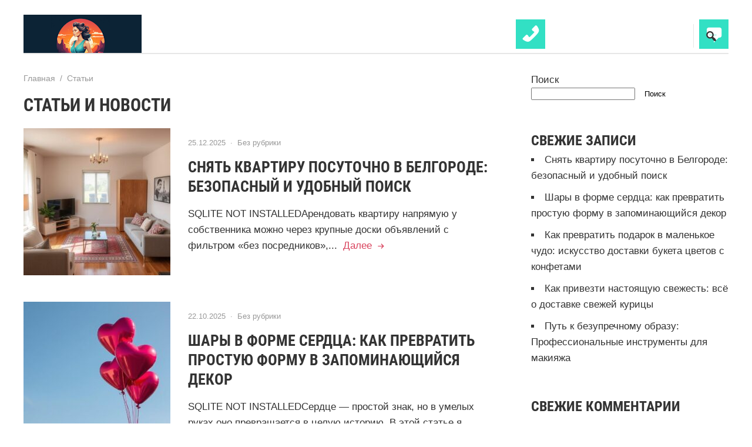

--- FILE ---
content_type: text/html; charset=UTF-8
request_url: https://tkanimira-rzn.ru/
body_size: 11650
content:
<!DOCTYPE html>
<html lang="ru-RU" class="no-js">
<head>

 

<meta charset="UTF-8">
<meta name="viewport" content="width=device-width, initial-scale=1">
<link rel="profile" href="http://gmpg.org/xfn/11">
 
<meta name='robots' content='index, follow, max-image-preview:large, max-snippet:-1, max-video-preview:-1' />

	<!-- This site is optimized with the Yoast SEO plugin v26.6 - https://yoast.com/wordpress/plugins/seo/ -->
	<title>Ткани Мира -</title>
	<link rel="canonical" href="https://tkanimira-rzn.ru/glavnaya/" />
	<link rel="next" href="https://tkanimira-rzn.ru/glavnaya/page/2/" />
	<meta property="og:locale" content="ru_RU" />
	<meta property="og:type" content="website" />
	<meta property="og:title" content="Ткани Мира -" />
	<meta property="og:url" content="https://tkanimira-rzn.ru/glavnaya/" />
	<meta property="og:site_name" content="Ткани Мира" />
	<meta name="twitter:card" content="summary_large_image" />
	<script type="application/ld+json" class="yoast-schema-graph">{"@context":"https://schema.org","@graph":[{"@type":["WebPage","CollectionPage"],"@id":"https://tkanimira-rzn.ru/glavnaya/","url":"https://tkanimira-rzn.ru/glavnaya/","name":"Ткани Мира -","isPartOf":{"@id":"https://tkanimira-rzn.ru/#website"},"datePublished":"2025-07-03T13:09:23+00:00","dateModified":"2025-07-03T13:09:24+00:00","breadcrumb":{"@id":"https://tkanimira-rzn.ru/glavnaya/#breadcrumb"},"inLanguage":"ru-RU"},{"@type":"BreadcrumbList","@id":"https://tkanimira-rzn.ru/glavnaya/#breadcrumb","itemListElement":[{"@type":"ListItem","position":1,"name":"Главная страница"}]},{"@type":"WebSite","@id":"https://tkanimira-rzn.ru/#website","url":"https://tkanimira-rzn.ru/","name":"Ткани Мира","description":"","potentialAction":[{"@type":"SearchAction","target":{"@type":"EntryPoint","urlTemplate":"https://tkanimira-rzn.ru/?s={search_term_string}"},"query-input":{"@type":"PropertyValueSpecification","valueRequired":true,"valueName":"search_term_string"}}],"inLanguage":"ru-RU"}]}</script>
	<!-- / Yoast SEO plugin. -->


<style id='wp-img-auto-sizes-contain-inline-css'>
img:is([sizes=auto i],[sizes^="auto," i]){contain-intrinsic-size:3000px 1500px}
/*# sourceURL=wp-img-auto-sizes-contain-inline-css */
</style>
<style id='wp-block-library-inline-css'>
:root{--wp-block-synced-color:#7a00df;--wp-block-synced-color--rgb:122,0,223;--wp-bound-block-color:var(--wp-block-synced-color);--wp-editor-canvas-background:#ddd;--wp-admin-theme-color:#007cba;--wp-admin-theme-color--rgb:0,124,186;--wp-admin-theme-color-darker-10:#006ba1;--wp-admin-theme-color-darker-10--rgb:0,107,160.5;--wp-admin-theme-color-darker-20:#005a87;--wp-admin-theme-color-darker-20--rgb:0,90,135;--wp-admin-border-width-focus:2px}@media (min-resolution:192dpi){:root{--wp-admin-border-width-focus:1.5px}}.wp-element-button{cursor:pointer}:root .has-very-light-gray-background-color{background-color:#eee}:root .has-very-dark-gray-background-color{background-color:#313131}:root .has-very-light-gray-color{color:#eee}:root .has-very-dark-gray-color{color:#313131}:root .has-vivid-green-cyan-to-vivid-cyan-blue-gradient-background{background:linear-gradient(135deg,#00d084,#0693e3)}:root .has-purple-crush-gradient-background{background:linear-gradient(135deg,#34e2e4,#4721fb 50%,#ab1dfe)}:root .has-hazy-dawn-gradient-background{background:linear-gradient(135deg,#faaca8,#dad0ec)}:root .has-subdued-olive-gradient-background{background:linear-gradient(135deg,#fafae1,#67a671)}:root .has-atomic-cream-gradient-background{background:linear-gradient(135deg,#fdd79a,#004a59)}:root .has-nightshade-gradient-background{background:linear-gradient(135deg,#330968,#31cdcf)}:root .has-midnight-gradient-background{background:linear-gradient(135deg,#020381,#2874fc)}:root{--wp--preset--font-size--normal:16px;--wp--preset--font-size--huge:42px}.has-regular-font-size{font-size:1em}.has-larger-font-size{font-size:2.625em}.has-normal-font-size{font-size:var(--wp--preset--font-size--normal)}.has-huge-font-size{font-size:var(--wp--preset--font-size--huge)}.has-text-align-center{text-align:center}.has-text-align-left{text-align:left}.has-text-align-right{text-align:right}.has-fit-text{white-space:nowrap!important}#end-resizable-editor-section{display:none}.aligncenter{clear:both}.items-justified-left{justify-content:flex-start}.items-justified-center{justify-content:center}.items-justified-right{justify-content:flex-end}.items-justified-space-between{justify-content:space-between}.screen-reader-text{border:0;clip-path:inset(50%);height:1px;margin:-1px;overflow:hidden;padding:0;position:absolute;width:1px;word-wrap:normal!important}.screen-reader-text:focus{background-color:#ddd;clip-path:none;color:#444;display:block;font-size:1em;height:auto;left:5px;line-height:normal;padding:15px 23px 14px;text-decoration:none;top:5px;width:auto;z-index:100000}html :where(.has-border-color){border-style:solid}html :where([style*=border-top-color]){border-top-style:solid}html :where([style*=border-right-color]){border-right-style:solid}html :where([style*=border-bottom-color]){border-bottom-style:solid}html :where([style*=border-left-color]){border-left-style:solid}html :where([style*=border-width]){border-style:solid}html :where([style*=border-top-width]){border-top-style:solid}html :where([style*=border-right-width]){border-right-style:solid}html :where([style*=border-bottom-width]){border-bottom-style:solid}html :where([style*=border-left-width]){border-left-style:solid}html :where(img[class*=wp-image-]){height:auto;max-width:100%}:where(figure){margin:0 0 1em}html :where(.is-position-sticky){--wp-admin--admin-bar--position-offset:var(--wp-admin--admin-bar--height,0px)}@media screen and (max-width:600px){html :where(.is-position-sticky){--wp-admin--admin-bar--position-offset:0px}}

/*# sourceURL=wp-block-library-inline-css */
</style><style id='wp-block-heading-inline-css'>
h1:where(.wp-block-heading).has-background,h2:where(.wp-block-heading).has-background,h3:where(.wp-block-heading).has-background,h4:where(.wp-block-heading).has-background,h5:where(.wp-block-heading).has-background,h6:where(.wp-block-heading).has-background{padding:1.25em 2.375em}h1.has-text-align-left[style*=writing-mode]:where([style*=vertical-lr]),h1.has-text-align-right[style*=writing-mode]:where([style*=vertical-rl]),h2.has-text-align-left[style*=writing-mode]:where([style*=vertical-lr]),h2.has-text-align-right[style*=writing-mode]:where([style*=vertical-rl]),h3.has-text-align-left[style*=writing-mode]:where([style*=vertical-lr]),h3.has-text-align-right[style*=writing-mode]:where([style*=vertical-rl]),h4.has-text-align-left[style*=writing-mode]:where([style*=vertical-lr]),h4.has-text-align-right[style*=writing-mode]:where([style*=vertical-rl]),h5.has-text-align-left[style*=writing-mode]:where([style*=vertical-lr]),h5.has-text-align-right[style*=writing-mode]:where([style*=vertical-rl]),h6.has-text-align-left[style*=writing-mode]:where([style*=vertical-lr]),h6.has-text-align-right[style*=writing-mode]:where([style*=vertical-rl]){rotate:180deg}
/*# sourceURL=https://tkanimira-rzn.ru/wp-includes/blocks/heading/style.min.css */
</style>
<style id='wp-block-latest-comments-inline-css'>
ol.wp-block-latest-comments{box-sizing:border-box;margin-left:0}:where(.wp-block-latest-comments:not([style*=line-height] .wp-block-latest-comments__comment)){line-height:1.1}:where(.wp-block-latest-comments:not([style*=line-height] .wp-block-latest-comments__comment-excerpt p)){line-height:1.8}.has-dates :where(.wp-block-latest-comments:not([style*=line-height])),.has-excerpts :where(.wp-block-latest-comments:not([style*=line-height])){line-height:1.5}.wp-block-latest-comments .wp-block-latest-comments{padding-left:0}.wp-block-latest-comments__comment{list-style:none;margin-bottom:1em}.has-avatars .wp-block-latest-comments__comment{list-style:none;min-height:2.25em}.has-avatars .wp-block-latest-comments__comment .wp-block-latest-comments__comment-excerpt,.has-avatars .wp-block-latest-comments__comment .wp-block-latest-comments__comment-meta{margin-left:3.25em}.wp-block-latest-comments__comment-excerpt p{font-size:.875em;margin:.36em 0 1.4em}.wp-block-latest-comments__comment-date{display:block;font-size:.75em}.wp-block-latest-comments .avatar,.wp-block-latest-comments__comment-avatar{border-radius:1.5em;display:block;float:left;height:2.5em;margin-right:.75em;width:2.5em}.wp-block-latest-comments[class*=-font-size] a,.wp-block-latest-comments[style*=font-size] a{font-size:inherit}
/*# sourceURL=https://tkanimira-rzn.ru/wp-includes/blocks/latest-comments/style.min.css */
</style>
<style id='wp-block-latest-posts-inline-css'>
.wp-block-latest-posts{box-sizing:border-box}.wp-block-latest-posts.alignleft{margin-right:2em}.wp-block-latest-posts.alignright{margin-left:2em}.wp-block-latest-posts.wp-block-latest-posts__list{list-style:none}.wp-block-latest-posts.wp-block-latest-posts__list li{clear:both;overflow-wrap:break-word}.wp-block-latest-posts.is-grid{display:flex;flex-wrap:wrap}.wp-block-latest-posts.is-grid li{margin:0 1.25em 1.25em 0;width:100%}@media (min-width:600px){.wp-block-latest-posts.columns-2 li{width:calc(50% - .625em)}.wp-block-latest-posts.columns-2 li:nth-child(2n){margin-right:0}.wp-block-latest-posts.columns-3 li{width:calc(33.33333% - .83333em)}.wp-block-latest-posts.columns-3 li:nth-child(3n){margin-right:0}.wp-block-latest-posts.columns-4 li{width:calc(25% - .9375em)}.wp-block-latest-posts.columns-4 li:nth-child(4n){margin-right:0}.wp-block-latest-posts.columns-5 li{width:calc(20% - 1em)}.wp-block-latest-posts.columns-5 li:nth-child(5n){margin-right:0}.wp-block-latest-posts.columns-6 li{width:calc(16.66667% - 1.04167em)}.wp-block-latest-posts.columns-6 li:nth-child(6n){margin-right:0}}:root :where(.wp-block-latest-posts.is-grid){padding:0}:root :where(.wp-block-latest-posts.wp-block-latest-posts__list){padding-left:0}.wp-block-latest-posts__post-author,.wp-block-latest-posts__post-date{display:block;font-size:.8125em}.wp-block-latest-posts__post-excerpt,.wp-block-latest-posts__post-full-content{margin-bottom:1em;margin-top:.5em}.wp-block-latest-posts__featured-image a{display:inline-block}.wp-block-latest-posts__featured-image img{height:auto;max-width:100%;width:auto}.wp-block-latest-posts__featured-image.alignleft{float:left;margin-right:1em}.wp-block-latest-posts__featured-image.alignright{float:right;margin-left:1em}.wp-block-latest-posts__featured-image.aligncenter{margin-bottom:1em;text-align:center}
/*# sourceURL=https://tkanimira-rzn.ru/wp-includes/blocks/latest-posts/style.min.css */
</style>
<style id='wp-block-search-inline-css'>
.wp-block-search__button{margin-left:10px;word-break:normal}.wp-block-search__button.has-icon{line-height:0}.wp-block-search__button svg{height:1.25em;min-height:24px;min-width:24px;width:1.25em;fill:currentColor;vertical-align:text-bottom}:where(.wp-block-search__button){border:1px solid #ccc;padding:6px 10px}.wp-block-search__inside-wrapper{display:flex;flex:auto;flex-wrap:nowrap;max-width:100%}.wp-block-search__label{width:100%}.wp-block-search.wp-block-search__button-only .wp-block-search__button{box-sizing:border-box;display:flex;flex-shrink:0;justify-content:center;margin-left:0;max-width:100%}.wp-block-search.wp-block-search__button-only .wp-block-search__inside-wrapper{min-width:0!important;transition-property:width}.wp-block-search.wp-block-search__button-only .wp-block-search__input{flex-basis:100%;transition-duration:.3s}.wp-block-search.wp-block-search__button-only.wp-block-search__searchfield-hidden,.wp-block-search.wp-block-search__button-only.wp-block-search__searchfield-hidden .wp-block-search__inside-wrapper{overflow:hidden}.wp-block-search.wp-block-search__button-only.wp-block-search__searchfield-hidden .wp-block-search__input{border-left-width:0!important;border-right-width:0!important;flex-basis:0;flex-grow:0;margin:0;min-width:0!important;padding-left:0!important;padding-right:0!important;width:0!important}:where(.wp-block-search__input){appearance:none;border:1px solid #949494;flex-grow:1;font-family:inherit;font-size:inherit;font-style:inherit;font-weight:inherit;letter-spacing:inherit;line-height:inherit;margin-left:0;margin-right:0;min-width:3rem;padding:8px;text-decoration:unset!important;text-transform:inherit}:where(.wp-block-search__button-inside .wp-block-search__inside-wrapper){background-color:#fff;border:1px solid #949494;box-sizing:border-box;padding:4px}:where(.wp-block-search__button-inside .wp-block-search__inside-wrapper) .wp-block-search__input{border:none;border-radius:0;padding:0 4px}:where(.wp-block-search__button-inside .wp-block-search__inside-wrapper) .wp-block-search__input:focus{outline:none}:where(.wp-block-search__button-inside .wp-block-search__inside-wrapper) :where(.wp-block-search__button){padding:4px 8px}.wp-block-search.aligncenter .wp-block-search__inside-wrapper{margin:auto}.wp-block[data-align=right] .wp-block-search.wp-block-search__button-only .wp-block-search__inside-wrapper{float:right}
/*# sourceURL=https://tkanimira-rzn.ru/wp-includes/blocks/search/style.min.css */
</style>
<style id='wp-block-group-inline-css'>
.wp-block-group{box-sizing:border-box}:where(.wp-block-group.wp-block-group-is-layout-constrained){position:relative}
/*# sourceURL=https://tkanimira-rzn.ru/wp-includes/blocks/group/style.min.css */
</style>
<style id='global-styles-inline-css'>
:root{--wp--preset--aspect-ratio--square: 1;--wp--preset--aspect-ratio--4-3: 4/3;--wp--preset--aspect-ratio--3-4: 3/4;--wp--preset--aspect-ratio--3-2: 3/2;--wp--preset--aspect-ratio--2-3: 2/3;--wp--preset--aspect-ratio--16-9: 16/9;--wp--preset--aspect-ratio--9-16: 9/16;--wp--preset--color--black: #000000;--wp--preset--color--cyan-bluish-gray: #abb8c3;--wp--preset--color--white: #ffffff;--wp--preset--color--pale-pink: #f78da7;--wp--preset--color--vivid-red: #cf2e2e;--wp--preset--color--luminous-vivid-orange: #ff6900;--wp--preset--color--luminous-vivid-amber: #fcb900;--wp--preset--color--light-green-cyan: #7bdcb5;--wp--preset--color--vivid-green-cyan: #00d084;--wp--preset--color--pale-cyan-blue: #8ed1fc;--wp--preset--color--vivid-cyan-blue: #0693e3;--wp--preset--color--vivid-purple: #9b51e0;--wp--preset--gradient--vivid-cyan-blue-to-vivid-purple: linear-gradient(135deg,rgb(6,147,227) 0%,rgb(155,81,224) 100%);--wp--preset--gradient--light-green-cyan-to-vivid-green-cyan: linear-gradient(135deg,rgb(122,220,180) 0%,rgb(0,208,130) 100%);--wp--preset--gradient--luminous-vivid-amber-to-luminous-vivid-orange: linear-gradient(135deg,rgb(252,185,0) 0%,rgb(255,105,0) 100%);--wp--preset--gradient--luminous-vivid-orange-to-vivid-red: linear-gradient(135deg,rgb(255,105,0) 0%,rgb(207,46,46) 100%);--wp--preset--gradient--very-light-gray-to-cyan-bluish-gray: linear-gradient(135deg,rgb(238,238,238) 0%,rgb(169,184,195) 100%);--wp--preset--gradient--cool-to-warm-spectrum: linear-gradient(135deg,rgb(74,234,220) 0%,rgb(151,120,209) 20%,rgb(207,42,186) 40%,rgb(238,44,130) 60%,rgb(251,105,98) 80%,rgb(254,248,76) 100%);--wp--preset--gradient--blush-light-purple: linear-gradient(135deg,rgb(255,206,236) 0%,rgb(152,150,240) 100%);--wp--preset--gradient--blush-bordeaux: linear-gradient(135deg,rgb(254,205,165) 0%,rgb(254,45,45) 50%,rgb(107,0,62) 100%);--wp--preset--gradient--luminous-dusk: linear-gradient(135deg,rgb(255,203,112) 0%,rgb(199,81,192) 50%,rgb(65,88,208) 100%);--wp--preset--gradient--pale-ocean: linear-gradient(135deg,rgb(255,245,203) 0%,rgb(182,227,212) 50%,rgb(51,167,181) 100%);--wp--preset--gradient--electric-grass: linear-gradient(135deg,rgb(202,248,128) 0%,rgb(113,206,126) 100%);--wp--preset--gradient--midnight: linear-gradient(135deg,rgb(2,3,129) 0%,rgb(40,116,252) 100%);--wp--preset--font-size--small: 13px;--wp--preset--font-size--medium: 20px;--wp--preset--font-size--large: 36px;--wp--preset--font-size--x-large: 42px;--wp--preset--spacing--20: 0.44rem;--wp--preset--spacing--30: 0.67rem;--wp--preset--spacing--40: 1rem;--wp--preset--spacing--50: 1.5rem;--wp--preset--spacing--60: 2.25rem;--wp--preset--spacing--70: 3.38rem;--wp--preset--spacing--80: 5.06rem;--wp--preset--shadow--natural: 6px 6px 9px rgba(0, 0, 0, 0.2);--wp--preset--shadow--deep: 12px 12px 50px rgba(0, 0, 0, 0.4);--wp--preset--shadow--sharp: 6px 6px 0px rgba(0, 0, 0, 0.2);--wp--preset--shadow--outlined: 6px 6px 0px -3px rgb(255, 255, 255), 6px 6px rgb(0, 0, 0);--wp--preset--shadow--crisp: 6px 6px 0px rgb(0, 0, 0);}:where(.is-layout-flex){gap: 0.5em;}:where(.is-layout-grid){gap: 0.5em;}body .is-layout-flex{display: flex;}.is-layout-flex{flex-wrap: wrap;align-items: center;}.is-layout-flex > :is(*, div){margin: 0;}body .is-layout-grid{display: grid;}.is-layout-grid > :is(*, div){margin: 0;}:where(.wp-block-columns.is-layout-flex){gap: 2em;}:where(.wp-block-columns.is-layout-grid){gap: 2em;}:where(.wp-block-post-template.is-layout-flex){gap: 1.25em;}:where(.wp-block-post-template.is-layout-grid){gap: 1.25em;}.has-black-color{color: var(--wp--preset--color--black) !important;}.has-cyan-bluish-gray-color{color: var(--wp--preset--color--cyan-bluish-gray) !important;}.has-white-color{color: var(--wp--preset--color--white) !important;}.has-pale-pink-color{color: var(--wp--preset--color--pale-pink) !important;}.has-vivid-red-color{color: var(--wp--preset--color--vivid-red) !important;}.has-luminous-vivid-orange-color{color: var(--wp--preset--color--luminous-vivid-orange) !important;}.has-luminous-vivid-amber-color{color: var(--wp--preset--color--luminous-vivid-amber) !important;}.has-light-green-cyan-color{color: var(--wp--preset--color--light-green-cyan) !important;}.has-vivid-green-cyan-color{color: var(--wp--preset--color--vivid-green-cyan) !important;}.has-pale-cyan-blue-color{color: var(--wp--preset--color--pale-cyan-blue) !important;}.has-vivid-cyan-blue-color{color: var(--wp--preset--color--vivid-cyan-blue) !important;}.has-vivid-purple-color{color: var(--wp--preset--color--vivid-purple) !important;}.has-black-background-color{background-color: var(--wp--preset--color--black) !important;}.has-cyan-bluish-gray-background-color{background-color: var(--wp--preset--color--cyan-bluish-gray) !important;}.has-white-background-color{background-color: var(--wp--preset--color--white) !important;}.has-pale-pink-background-color{background-color: var(--wp--preset--color--pale-pink) !important;}.has-vivid-red-background-color{background-color: var(--wp--preset--color--vivid-red) !important;}.has-luminous-vivid-orange-background-color{background-color: var(--wp--preset--color--luminous-vivid-orange) !important;}.has-luminous-vivid-amber-background-color{background-color: var(--wp--preset--color--luminous-vivid-amber) !important;}.has-light-green-cyan-background-color{background-color: var(--wp--preset--color--light-green-cyan) !important;}.has-vivid-green-cyan-background-color{background-color: var(--wp--preset--color--vivid-green-cyan) !important;}.has-pale-cyan-blue-background-color{background-color: var(--wp--preset--color--pale-cyan-blue) !important;}.has-vivid-cyan-blue-background-color{background-color: var(--wp--preset--color--vivid-cyan-blue) !important;}.has-vivid-purple-background-color{background-color: var(--wp--preset--color--vivid-purple) !important;}.has-black-border-color{border-color: var(--wp--preset--color--black) !important;}.has-cyan-bluish-gray-border-color{border-color: var(--wp--preset--color--cyan-bluish-gray) !important;}.has-white-border-color{border-color: var(--wp--preset--color--white) !important;}.has-pale-pink-border-color{border-color: var(--wp--preset--color--pale-pink) !important;}.has-vivid-red-border-color{border-color: var(--wp--preset--color--vivid-red) !important;}.has-luminous-vivid-orange-border-color{border-color: var(--wp--preset--color--luminous-vivid-orange) !important;}.has-luminous-vivid-amber-border-color{border-color: var(--wp--preset--color--luminous-vivid-amber) !important;}.has-light-green-cyan-border-color{border-color: var(--wp--preset--color--light-green-cyan) !important;}.has-vivid-green-cyan-border-color{border-color: var(--wp--preset--color--vivid-green-cyan) !important;}.has-pale-cyan-blue-border-color{border-color: var(--wp--preset--color--pale-cyan-blue) !important;}.has-vivid-cyan-blue-border-color{border-color: var(--wp--preset--color--vivid-cyan-blue) !important;}.has-vivid-purple-border-color{border-color: var(--wp--preset--color--vivid-purple) !important;}.has-vivid-cyan-blue-to-vivid-purple-gradient-background{background: var(--wp--preset--gradient--vivid-cyan-blue-to-vivid-purple) !important;}.has-light-green-cyan-to-vivid-green-cyan-gradient-background{background: var(--wp--preset--gradient--light-green-cyan-to-vivid-green-cyan) !important;}.has-luminous-vivid-amber-to-luminous-vivid-orange-gradient-background{background: var(--wp--preset--gradient--luminous-vivid-amber-to-luminous-vivid-orange) !important;}.has-luminous-vivid-orange-to-vivid-red-gradient-background{background: var(--wp--preset--gradient--luminous-vivid-orange-to-vivid-red) !important;}.has-very-light-gray-to-cyan-bluish-gray-gradient-background{background: var(--wp--preset--gradient--very-light-gray-to-cyan-bluish-gray) !important;}.has-cool-to-warm-spectrum-gradient-background{background: var(--wp--preset--gradient--cool-to-warm-spectrum) !important;}.has-blush-light-purple-gradient-background{background: var(--wp--preset--gradient--blush-light-purple) !important;}.has-blush-bordeaux-gradient-background{background: var(--wp--preset--gradient--blush-bordeaux) !important;}.has-luminous-dusk-gradient-background{background: var(--wp--preset--gradient--luminous-dusk) !important;}.has-pale-ocean-gradient-background{background: var(--wp--preset--gradient--pale-ocean) !important;}.has-electric-grass-gradient-background{background: var(--wp--preset--gradient--electric-grass) !important;}.has-midnight-gradient-background{background: var(--wp--preset--gradient--midnight) !important;}.has-small-font-size{font-size: var(--wp--preset--font-size--small) !important;}.has-medium-font-size{font-size: var(--wp--preset--font-size--medium) !important;}.has-large-font-size{font-size: var(--wp--preset--font-size--large) !important;}.has-x-large-font-size{font-size: var(--wp--preset--font-size--x-large) !important;}
/*# sourceURL=global-styles-inline-css */
</style>

<style id='classic-theme-styles-inline-css'>
/*! This file is auto-generated */
.wp-block-button__link{color:#fff;background-color:#32373c;border-radius:9999px;box-shadow:none;text-decoration:none;padding:calc(.667em + 2px) calc(1.333em + 2px);font-size:1.125em}.wp-block-file__button{background:#32373c;color:#fff;text-decoration:none}
/*# sourceURL=/wp-includes/css/classic-themes.min.css */
</style>
<link rel='stylesheet' id='theme-style-css' href='https://tkanimira-rzn.ru/wp-content/themes/wpcommander/style.css?ver=2.0.1' media='all' />
<link rel='stylesheet' id='dashicons-css' href='https://tkanimira-rzn.ru/wp-includes/css/dashicons.min.css?ver=6.9' media='all' />

<style>
.logo-title a{display:block;text-indent:-9999px} .logo-title a{background-image:url('https://tkanimira-rzn.ru/wp-content/uploads/2025/07/logo2-1.png');background-repeat:no-repeat}

 .post-col{float:left; margin-right:5%}
body {color:#333333} 
a {color:#333333} 
a:hover {color:#d9455f}

.gp-poster_button, .search-container .searchSubmit, .offer-submit, .backtop, .owl-dot.active span,.owl-dot:hover span, a.service-more, .gp-contact-right .wpcf7-submit, .comment-form input[type="submit"], a.product-button, #product-action .wpcf7 input[type="submit"], .nav-box em{background:#d9455f;color:#ffffff}
.gp-poster_button:hover, .search-container .searchSubmit:hover, .offer-submit:hover, .backtop:hover, .owl-dot span, a.service-more:hover, .gp-contact-right .wpcf7-submit:hover, .comment-form input[type="submit"]:hover, a.product-button:hover, #product-action .wpcf7 input[type="submit"]:hover{background:#543864; color:#ffffff}

.gp-promo{ background: #202040; color:#f9f9f9}
.gp-promo a, .pl-lang-select li a {color:#f9f9f9}

.site-title h1 a,.site-title span a {color:#333333}
.contact-header-item_one:before,.contact-header-item_two:before,.contact-header-item_three:before {background:#32e0c4}
.contact-header-item, .contact-header-item a {color:#333333}
@media only screen and (max-width:1024px){
.contact-header-item a{color:#d9455f}
}

.top-menu a, .top-menu li.menu-item-has-children:after, .toggle-search {color:#333333}
.current-menu-item a, .top-menu li.menu-item-has-children:hover:after, .top-menu ul li a:hover,.top-menu a:hover,.top-menu a:focus,.top-menu li:hover a{color:#d9455f}
.top-menu ul {background:#d9455f}
.top-menu li li a,.top-menu li:hover li a, .top-menu li li a:hover,.top-menu li:hover li a:hover, .top-menu li ul li.menu-item-has-children:after, .top-menu li ul li.menu-item-has-children:hover:after {color:#ffffff}
@media only screen and (max-width:1070px) {
.top-menu ul {background:none}
.top-menu li li a,.top-menu li:hover li a, .top-menu li li a:hover,.top-menu li:hover li a:hover, .top-menu li ul li.menu-item-has-children:after, .top-menu li ul li.menu-item-has-children:hover:after {color: #444}
}
#menu-icon {background:#32e0c4}

.gp-search-title {background: #035aa6; color:#f9f9f9}
.call-title {background:#5c2a9d}

 header {padding-top: 25px} 
@media only screen and (max-width:1024px) {
header {padding-top: 65px}
}

.contact-header-item_one:before{content:"\f525"}
.contact-header-item_two:before{content:"\f473"}
@media only screen and (max-width:1024px){
 .contact-header-item_one:before,.contact-header-item_two:before {content:none}
}



.gp-poster:before {background:rgba(0,0,0,0.5)}
.gp-poster_caption{color:#f9f9f9}

 
 

.terms-title:before{content:'Категории'}
.products-title:before{content:'Продукты'}
.home-about-title:before{content:'О нас'}
.gallery-title:before{content:'Портфолио'}
.testimonials-title:before{content:'Отзывы'}
.service-title:before{content:'Услуги'} 
.home-news-title:before{content:'Новости'}
.custom-content1-title:before{content:'Ваш контент'}
.custom-content2-title:before{content:'Ваш контент'}
.custom-content3-title:before{content:'Ваш контент'}
.contact-title:before{content:'Контакты'}

@media only screen and (max-width:1024px){
.home-about-title:before,.terms-title:before,.products-title:before,.gallery-title:before,.testimonials-title:before,.service-title:before,.custom-content1-title:before,.custom-content2-title:before,.custom-content3-title:before,.home-news-title:before,.contact-title:before{font-size:70px;bottom:-10px}
}

@media only screen and (max-width:500px){
.home-about-title:before,.terms-title:before,.products-title:before,.gallery-title:before,.testimonials-title:before,.service-title:before,.custom-content1-title:before,.custom-content2-title:before,.custom-content3-title:before,.home-news-title:before,.contact-title:before{content:''}
 }

.homepage-block-title {color:#333333}
.homepage-block-title:before {color:#ecf5ff}

.gp-term-name {color:#333333}
.gp-product-title a {color:#333333}
.product-term-name {background: #d9455f}
.gp-discount {background:#32e0c4}
.gp-home-price {color:#333333}

.offer-container {background:#202040}
.offer-container:before {background:#492553}
.offer-title, .gp-offer p, .gp-offer p a, .gp-offer label {color:#f9f9f9}
#offer2.offer-container:before{background:#12cad6}
#offer2 .offer-title, #offer2 .gp-offer p, #offer2 .gp-offer p a, #offer2 .gp-offer label  {color:#f9f9f9 !important}

.counter {color:#32e0c4}

.gp-gallery-item:before {background:#492553}
.gallery-caption, a.gallery-caption, a.gallery-caption:hover {color:#ffffff}
.gp-gallery-item a.img-icon {background:#32e0c4}


 
.person-info em {color:#32e0c4}
.person-foto:after {background:#32e0c4}

.service-item-title {color:#444444}
.service-item:before{color:#ecf5ff}

.contact-item.item1:before,.contact-item.item2:before,.contact-item.item3:before,.contact-item.item4:before {background:#32e0c4}
.gp-contact-left .transparent-icons li {border:1px solid #d9455f;background:#d9455f}
.gp-contact-left .transparent-icons li:hover{background:#32e0c4; border-color: #32e0c4}

footer{background:#202040}
ul.foot-menu li a {color:#f9f9f9}
ul.foot-menu li a:hover {color:#d9455f}

.toggle-comments {height: 0} .comment-title {margin-top: 50px} 
.pagination .page-numbers.current,.pagination .page-numbers:hover,.post-page-numbers:hover,.post-page-numbers.current {background:#d9455f}

ul.gp-child-cat-list li a {background: #f2f2f7; color: #444444}
ul.gp-child-cat-list li a:hover{background:#543864; color: #ffffff }

#product-action .call-title{background:#035aa6}


.credits {margin-top:50px;border-top:1px solid #e6e6e6}</style>
</head>

<body class="blog wp-embed-responsive wp-theme-wpcommander" itemscope itemtype="http://schema.org/WebPage">

  
<div class="wrap gp-clearfix">


<header class="gp-clearfix">
<div class="port">

 <div class="site-title logo-title">
<span itemprop="name"><a href="https://tkanimira-rzn.ru/">Ткани Мира</a></span>
</div><!-- end sitetitle logo -->
<!--noindex--><a id="menu-icon" href="#mobilemenu"> Меню</a><!--/noindex--> 

<div class="contact-header">

 
<div class="contact-header-item contact-header-item_one">
<a href="tel:"></a> 
<span></span>
</div><!-- end contact-header-item -->
 

<div class="contact-header-item contact-header-item_two">
<a href="https://wa.me/" target="_blank"></a><span></span>
</div><!-- end contact-header-item -->
 
</div><!-- end contact-header -->

<div class="gp-clearfix"></div>

<div id="menu" class="menunav gp-clearfix" itemscope itemtype="http://www.schema.org/SiteNavigationElement">
<div class="top-menu sf-menu"><ul>
<li class="page_item page-item-9 current_page_parent"><a href="https://tkanimira-rzn.ru/glavnaya/"><span itemprop="name">Главная</span></a></li>
</ul></div>

<button class="toggle-search open_search"  title="Поиск по сайту"></button>
</div><!-- end menunav -->

 
</div><!-- end port -->


</header> <!-- end header -->

<a id="showHere"></a> 

<div class="post-container gp-clearfix">

<div class="port gp-clearfix">
<div class="post-col">

<div class="entry-header gp-clearfix">
<div class="breadcrumbs" itemscope itemtype="http://schema.org/BreadcrumbList"><span itemprop="itemListElement" itemscope itemtype="http://schema.org/ListItem"><a class="breadcrumbs__link" href="https://tkanimira-rzn.ru/" itemprop="item"><span itemprop="name">Главная</span></a><meta itemprop="position" content="1" /></span><span class="breadcrumbs__separator">&nbsp; / &nbsp;</span>Статьи<span class="breadcrumbs__current"></span></div><!-- end breadcrumbs --><div class="gp-clearfix"></div>

<h1 class="blog-title">Статьи и новости</h1>
</div><!-- end entry header -->



<article id="post-402" class="blog-post post-402 post type-post status-publish format-standard has-post-thumbnail hentry category-1">


<a href="https://tkanimira-rzn.ru/snyat-kvartiru-posutochno-v-belgorode-bezopasnyj-i-udobnyj-poisk/"><img class="blog-thumb" data-src="https://tkanimira-rzn.ru/wp-content/uploads/2025/12/538ba50f492aa1f0670e3065a2e0aacf-250x250.jpg" alt="Снять квартиру посуточно в Белгороде: безопасный и удобный поиск"></a>
<span class="post-header">25.12.2025&nbsp; &middot; &nbsp;<a href="https://tkanimira-rzn.ru/category/%d0%b1%d0%b5%d0%b7-%d1%80%d1%83%d0%b1%d1%80%d0%b8%d0%ba%d0%b8/" rel="category tag">Без рубрики</a></span>
<h2 class="post-title"><a href="https://tkanimira-rzn.ru/snyat-kvartiru-posutochno-v-belgorode-bezopasnyj-i-udobnyj-poisk/" rel="bookmark">Снять квартиру посуточно в Белгороде: безопасный и удобный поиск</a></h2>
<p itemprop="articleBody">SQLITE NOT INSTALLEDАрендовать квартиру напрямую у собственника можно через крупные доски объявлений с фильтром «без посредников»,... 
<a class="more-link" href="https://tkanimira-rzn.ru/snyat-kvartiru-posutochno-v-belgorode-bezopasnyj-i-udobnyj-poisk/">Далее</a> 
</p>


</article><!-- end article -->


<article id="post-397" class="blog-post post-397 post type-post status-publish format-standard has-post-thumbnail hentry category-1">


<a href="https://tkanimira-rzn.ru/shary-v-forme-serdcza-kak-prevratit-prostuyu-formu-v-zapominayushhijsya-dekor/"><img class="blog-thumb" data-src="https://tkanimira-rzn.ru/wp-content/uploads/2025/10/91e0e53135d0bda20aea7a366d72b5b7-250x250.jpg" alt="Шары в форме сердца: как превратить простую форму в запоминающийся декор"></a>
<span class="post-header">22.10.2025&nbsp; &middot; &nbsp;<a href="https://tkanimira-rzn.ru/category/%d0%b1%d0%b5%d0%b7-%d1%80%d1%83%d0%b1%d1%80%d0%b8%d0%ba%d0%b8/" rel="category tag">Без рубрики</a></span>
<h2 class="post-title"><a href="https://tkanimira-rzn.ru/shary-v-forme-serdcza-kak-prevratit-prostuyu-formu-v-zapominayushhijsya-dekor/" rel="bookmark">Шары в форме сердца: как превратить простую форму в запоминающийся декор</a></h2>
<p itemprop="articleBody">SQLITE NOT INSTALLEDСердце — простой знак, но в умелых руках оно превращается в целую историю. В этой статье я расскажу о том, какие бывают шары в... 
<a class="more-link" href="https://tkanimira-rzn.ru/shary-v-forme-serdcza-kak-prevratit-prostuyu-formu-v-zapominayushhijsya-dekor/">Далее</a> 
</p>


</article><!-- end article -->


<article id="post-388" class="blog-post post-388 post type-post status-publish format-standard has-post-thumbnail hentry category-1">


<a href="https://tkanimira-rzn.ru/kak-prevratit-podarok-v-malenkoe-chudo-iskusstvo-dostavki-buketa-czvetov-s-konfetami/"><img class="blog-thumb" data-src="https://tkanimira-rzn.ru/wp-content/uploads/2025/09/c4317659f76765f97dae6f0b1f895f62-250x250.jpg" alt="Как превратить подарок в маленькое чудо: искусство доставки букета цветов с конфетами"></a>
<span class="post-header">02.09.2025&nbsp; &middot; &nbsp;<a href="https://tkanimira-rzn.ru/category/%d0%b1%d0%b5%d0%b7-%d1%80%d1%83%d0%b1%d1%80%d0%b8%d0%ba%d0%b8/" rel="category tag">Без рубрики</a></span>
<h2 class="post-title"><a href="https://tkanimira-rzn.ru/kak-prevratit-podarok-v-malenkoe-chudo-iskusstvo-dostavki-buketa-czvetov-s-konfetami/" rel="bookmark">Как превратить подарок в маленькое чудо: искусство доставки букета цветов с конфетами</a></h2>
<p itemprop="articleBody">SQLITE NOT INSTALLEDПодарок, который одновременно радует глаз и угощает сладким, всегда воспринимается теплее. Когда в букете соседствуют... 
<a class="more-link" href="https://tkanimira-rzn.ru/kak-prevratit-podarok-v-malenkoe-chudo-iskusstvo-dostavki-buketa-czvetov-s-konfetami/">Далее</a> 
</p>


</article><!-- end article -->


<article id="post-384" class="blog-post post-384 post type-post status-publish format-standard has-post-thumbnail hentry category-1">


<a href="https://tkanimira-rzn.ru/kak-privezti-nastoyashhuyu-svezhest-vsyo-o-dostavke-svezhej-kuriczy/"><img class="blog-thumb" data-src="https://tkanimira-rzn.ru/wp-content/uploads/2025/09/715f105351825a18473e85737c1fcd6b-250x250.jpg" alt="Как привезти настоящую свежесть: всё о доставке свежей курицы"></a>
<span class="post-header">01.09.2025&nbsp; &middot; &nbsp;<a href="https://tkanimira-rzn.ru/category/%d0%b1%d0%b5%d0%b7-%d1%80%d1%83%d0%b1%d1%80%d0%b8%d0%ba%d0%b8/" rel="category tag">Без рубрики</a></span>
<h2 class="post-title"><a href="https://tkanimira-rzn.ru/kak-privezti-nastoyashhuyu-svezhest-vsyo-o-dostavke-svezhej-kuriczy/" rel="bookmark">Как привезти настоящую свежесть: всё о доставке свежей курицы</a></h2>
<p itemprop="articleBody">SQLITE NOT INSTALLEDДоставка свежей курицы стала частью повседневной жизни городских жителей и владельцев ресторанов. За ней стоит не только... 
<a class="more-link" href="https://tkanimira-rzn.ru/kak-privezti-nastoyashhuyu-svezhest-vsyo-o-dostavke-svezhej-kuriczy/">Далее</a> 
</p>


</article><!-- end article -->


<article id="post-380" class="blog-post post-380 post type-post status-publish format-standard has-post-thumbnail hentry category-1">


<a href="https://tkanimira-rzn.ru/put-k-bezuprechnomu-obrazu-professionalnye-instrumenty-dlya-makiyazha/"><img class="blog-thumb" data-src="https://tkanimira-rzn.ru/wp-content/uploads/2025/08/5b420b43e763354844ff302e94a829e0-250x250.jpg" alt="Путь к безупречному образу: Профессиональные инструменты для макияжа"></a>
<span class="post-header">21.08.2025&nbsp; &middot; &nbsp;<a href="https://tkanimira-rzn.ru/category/%d0%b1%d0%b5%d0%b7-%d1%80%d1%83%d0%b1%d1%80%d0%b8%d0%ba%d0%b8/" rel="category tag">Без рубрики</a></span>
<h2 class="post-title"><a href="https://tkanimira-rzn.ru/put-k-bezuprechnomu-obrazu-professionalnye-instrumenty-dlya-makiyazha/" rel="bookmark">Путь к безупречному образу: Профессиональные инструменты для макияжа</a></h2>
<p itemprop="articleBody">SQLITE NOT INSTALLEDВ мире красоты инструмент не просто вспомогательное средство — он диктует правила, задаёт темп и позволяет реализовать... 
<a class="more-link" href="https://tkanimira-rzn.ru/put-k-bezuprechnomu-obrazu-professionalnye-instrumenty-dlya-makiyazha/">Далее</a> 
</p>


</article><!-- end article -->


<article id="post-377" class="blog-post post-377 post type-post status-publish format-standard has-post-thumbnail hentry category-1">


<a href="https://tkanimira-rzn.ru/uhod-za-kozhej-v-raznyh-klimaticheskih-usloviyah-kak-sohranit-krasotu-i-zdorove-licza-i-tela-povsyudu/"><img class="blog-thumb" data-src="https://tkanimira-rzn.ru/wp-content/uploads/2025/08/61bf60f5ad73b754914d4f621940ce2d-250x250.jpg" alt="Уход за кожей в разных климатических условиях: как сохранить красоту и здоровье лица и тела повсюду"></a>
<span class="post-header">21.08.2025&nbsp; &middot; &nbsp;<a href="https://tkanimira-rzn.ru/category/%d0%b1%d0%b5%d0%b7-%d1%80%d1%83%d0%b1%d1%80%d0%b8%d0%ba%d0%b8/" rel="category tag">Без рубрики</a></span>
<h2 class="post-title"><a href="https://tkanimira-rzn.ru/uhod-za-kozhej-v-raznyh-klimaticheskih-usloviyah-kak-sohranit-krasotu-i-zdorove-licza-i-tela-povsyudu/" rel="bookmark">Уход за кожей в разных климатических условиях: как сохранить красоту и здоровье лица и тела повсюду</a></h2>
<p itemprop="articleBody">SQLITE NOT INSTALLEDКлимат, словно неуловимый художник, оставляет на нашей коже отпечатки — от сухости пустыни до водянистой прохлады... 
<a class="more-link" href="https://tkanimira-rzn.ru/uhod-za-kozhej-v-raznyh-klimaticheskih-usloviyah-kak-sohranit-krasotu-i-zdorove-licza-i-tela-povsyudu/">Далее</a> 
</p>


</article><!-- end article -->


<article id="post-374" class="blog-post post-374 post type-post status-publish format-standard has-post-thumbnail hentry category-1">


<a href="https://tkanimira-rzn.ru/makiyazh-cherez-gody-kak-sohranit-vyrazitelnost-i-garmoniyu-v-lyubom-vozraste/"><img class="blog-thumb" data-src="https://tkanimira-rzn.ru/wp-content/uploads/2025/08/02783521f27c1b79e149e4edaf9991cb-250x250.jpg" alt="Макияж через годы: как сохранить выразительность и гармонию в любом возрасте"></a>
<span class="post-header">21.08.2025&nbsp; &middot; &nbsp;<a href="https://tkanimira-rzn.ru/category/%d0%b1%d0%b5%d0%b7-%d1%80%d1%83%d0%b1%d1%80%d0%b8%d0%ba%d0%b8/" rel="category tag">Без рубрики</a></span>
<h2 class="post-title"><a href="https://tkanimira-rzn.ru/makiyazh-cherez-gody-kak-sohranit-vyrazitelnost-i-garmoniyu-v-lyubom-vozraste/" rel="bookmark">Макияж через годы: как сохранить выразительность и гармонию в любом возрасте</a></h2>
<p itemprop="articleBody">SQLITE NOT INSTALLEDМакияж для разных возрастов — не сухой набор правил, а гибкая система подходов, которая учитывает особенности кожи,... 
<a class="more-link" href="https://tkanimira-rzn.ru/makiyazh-cherez-gody-kak-sohranit-vyrazitelnost-i-garmoniyu-v-lyubom-vozraste/">Далее</a> 
</p>


</article><!-- end article -->


<article id="post-371" class="blog-post post-371 post type-post status-publish format-standard has-post-thumbnail hentry category-1">


<a href="https://tkanimira-rzn.ru/emoczionalnyj-intellekt-v-vybore-stilya-kak-chuvstva-i-kontekst-formiruyut-nash-obraz/"><img class="blog-thumb" data-src="https://tkanimira-rzn.ru/wp-content/uploads/2025/08/b6d85e8020e355cabfbb43a3092f16ed-250x250.jpg" alt="Эмоциональный интеллект в выборе стиля: как чувства и контекст формируют наш образ"></a>
<span class="post-header">20.08.2025&nbsp; &middot; &nbsp;<a href="https://tkanimira-rzn.ru/category/%d0%b1%d0%b5%d0%b7-%d1%80%d1%83%d0%b1%d1%80%d0%b8%d0%ba%d0%b8/" rel="category tag">Без рубрики</a></span>
<h2 class="post-title"><a href="https://tkanimira-rzn.ru/emoczionalnyj-intellekt-v-vybore-stilya-kak-chuvstva-i-kontekst-formiruyut-nash-obraz/" rel="bookmark">Эмоциональный интеллект в выборе стиля: как чувства и контекст формируют наш образ</a></h2>
<p itemprop="articleBody">SQLITE NOT INSTALLEDСтиль — это не просто одежда на спинке стула или шкаф с полками. Это активный язык, который мы используем каждый день. И здесь... 
<a class="more-link" href="https://tkanimira-rzn.ru/emoczionalnyj-intellekt-v-vybore-stilya-kak-chuvstva-i-kontekst-formiruyut-nash-obraz/">Далее</a> 
</p>


</article><!-- end article -->


<article id="post-368" class="blog-post post-368 post type-post status-publish format-standard has-post-thumbnail hentry category-1">


<a href="https://tkanimira-rzn.ru/lichnostnyj-brend-cherez-stil-kak-vash-obraz-prevrashhaetsya-v-strategiyu/"><img class="blog-thumb" data-src="https://tkanimira-rzn.ru/wp-content/uploads/2025/08/3608ccebe574f8249b1ad89346976e58-250x250.jpg" alt="Личностный бренд через стиль: как ваш образ превращается в стратегию"></a>
<span class="post-header">20.08.2025&nbsp; &middot; &nbsp;<a href="https://tkanimira-rzn.ru/category/%d0%b1%d0%b5%d0%b7-%d1%80%d1%83%d0%b1%d1%80%d0%b8%d0%ba%d0%b8/" rel="category tag">Без рубрики</a></span>
<h2 class="post-title"><a href="https://tkanimira-rzn.ru/lichnostnyj-brend-cherez-stil-kak-vash-obraz-prevrashhaetsya-v-strategiyu/" rel="bookmark">Личностный бренд через стиль: как ваш образ превращается в стратегию</a></h2>
<p itemprop="articleBody">SQLITE NOT INSTALLEDВ современном мире ваш стиль — это не просто одежда и аксессуары. Это язык, на котором вы разговариваете с аудиторией,... 
<a class="more-link" href="https://tkanimira-rzn.ru/lichnostnyj-brend-cherez-stil-kak-vash-obraz-prevrashhaetsya-v-strategiyu/">Далее</a> 
</p>


</article><!-- end article -->


<article id="post-365" class="blog-post post-365 post type-post status-publish format-standard has-post-thumbnail hentry category-1">


<a href="https://tkanimira-rzn.ru/moda-i-samovyrazhenie-kak-stil-stanovitsya-yazykom-haraktera/"><img class="blog-thumb" data-src="https://tkanimira-rzn.ru/wp-content/uploads/2025/08/899e8009288cd4000f75661f12242db3-250x250.jpg" alt="Мода и самовыражение: как стиль становится языком характера"></a>
<span class="post-header">20.08.2025&nbsp; &middot; &nbsp;<a href="https://tkanimira-rzn.ru/category/%d0%b1%d0%b5%d0%b7-%d1%80%d1%83%d0%b1%d1%80%d0%b8%d0%ba%d0%b8/" rel="category tag">Без рубрики</a></span>
<h2 class="post-title"><a href="https://tkanimira-rzn.ru/moda-i-samovyrazhenie-kak-stil-stanovitsya-yazykom-haraktera/" rel="bookmark">Мода и самовыражение: как стиль становится языком характера</a></h2>
<p itemprop="articleBody">SQLITE NOT INSTALLEDКаждый день мы выбираем одежду не просто ради тепла или приличия. Мы ставим на нас маленькие истории — о настроении, о... 
<a class="more-link" href="https://tkanimira-rzn.ru/moda-i-samovyrazhenie-kak-stil-stanovitsya-yazykom-haraktera/">Далее</a> 
</p>


</article><!-- end article -->



	<nav class="navigation pagination" aria-label="Навигация">
		
		<div class="nav-links"><span aria-current="page" class="page-numbers current">1</span>
<a class="page-numbers" href="https://tkanimira-rzn.ru/page/2/">2</a>
<a class="page-numbers" href="https://tkanimira-rzn.ru/page/3/">3</a>
<span class="page-numbers dots">&hellip;</span>
<a class="page-numbers" href="https://tkanimira-rzn.ru/page/12/">12</a>
<a class="next page-numbers" href="https://tkanimira-rzn.ru/page/2/">Вперёд</a></div>
	</nav></div><!-- end post col -->

<div class="sidebar" itemscope  itemtype="http://schema.org/WPSideBar">
<div id="block-2" class="widget widget_block widget_search gp-clearfix"> <form role="search" method="get" action="https://tkanimira-rzn.ru/" class="wp-block-search__button-outside wp-block-search__text-button wp-block-search"    ><label class="wp-block-search__label" for="wp-block-search__input-1" >Поиск</label><div class="wp-block-search__inside-wrapper" ><input class="wp-block-search__input" id="wp-block-search__input-1" placeholder="" value="" type="search" name="s" required /><button aria-label="Поиск" class="wp-block-search__button wp-element-button" type="submit" >Поиск</button></div></form></div> <div id="block-3" class="widget widget_block gp-clearfix"> <div class="wp-block-group"><div class="wp-block-group__inner-container is-layout-flow wp-block-group-is-layout-flow"><h2 class="wp-block-heading">Свежие записи</h2><ul class="wp-block-latest-posts__list wp-block-latest-posts"><li><a class="wp-block-latest-posts__post-title" href="https://tkanimira-rzn.ru/snyat-kvartiru-posutochno-v-belgorode-bezopasnyj-i-udobnyj-poisk/">Снять квартиру посуточно в Белгороде: безопасный и удобный поиск</a></li>
<li><a class="wp-block-latest-posts__post-title" href="https://tkanimira-rzn.ru/shary-v-forme-serdcza-kak-prevratit-prostuyu-formu-v-zapominayushhijsya-dekor/">Шары в форме сердца: как превратить простую форму в запоминающийся декор</a></li>
<li><a class="wp-block-latest-posts__post-title" href="https://tkanimira-rzn.ru/kak-prevratit-podarok-v-malenkoe-chudo-iskusstvo-dostavki-buketa-czvetov-s-konfetami/">Как превратить подарок в маленькое чудо: искусство доставки букета цветов с конфетами</a></li>
<li><a class="wp-block-latest-posts__post-title" href="https://tkanimira-rzn.ru/kak-privezti-nastoyashhuyu-svezhest-vsyo-o-dostavke-svezhej-kuriczy/">Как привезти настоящую свежесть: всё о доставке свежей курицы</a></li>
<li><a class="wp-block-latest-posts__post-title" href="https://tkanimira-rzn.ru/put-k-bezuprechnomu-obrazu-professionalnye-instrumenty-dlya-makiyazha/">Путь к безупречному образу: Профессиональные инструменты для макияжа</a></li>
</ul></div></div></div> <div id="block-4" class="widget widget_block gp-clearfix"> <div class="wp-block-group"><div class="wp-block-group__inner-container is-layout-flow wp-block-group-is-layout-flow"><h2 class="wp-block-heading">Свежие комментарии</h2><div class="no-comments wp-block-latest-comments">Нет комментариев для просмотра.</div></div></div></div> </div><!-- end sidebar -->
</div><!-- end port -->
</div><!-- end  post container -->



<div class="credits">
<div class="port gp-clearfix">

&copy; <span itemprop="copyrightYear">2026  </span>  <span itemprop="name">Ткани Мира</span>&nbsp;  &middot;  &nbsp;<span itemprop="description"></span> 



<p><a class="gpress" href="https://goodwinpress.ru" target="_blank">Тема от GoodwinPress.ru</a></p> 
<span class="anycode"> </span>

</div><!-- end port -->
</div><!-- end credits -->
 
<button class="backtop" title="Вверх"></button>

 
</div><!-- end // wrap-->


 
<div class="gp-search-bg"></div><!-- end gp-search-bg-->
<div class="gp-search-modal">
 


<span class="gp-search-title">Поиск по сайту</span>
<div class="search-container gp-clearfix">
 <form method="get" class="searchform" action="https://tkanimira-rzn.ru/">
<input type="text" id ="gp-form" class="s" name="s" onblur="if(this.value=='')this.value='Что будем искать?';" onfocus="if(this.value=='Что будем искать?')this.value='';" value="Что будем искать?"><input type="submit" class="searchSubmit" value="Найти" />


<p>Например, <span class="gp-inp-text"></span></p>
</form>

 
</div><!-- end search-container--> 
<div class="close">Закрыть</div>
</div><!-- end gp-search-modal--> 

<div id="mobilemenu" class="mobilemenu"><div class="top-menu"><ul>
<li class="page_item page-item-9 current_page_parent"><a href="https://tkanimira-rzn.ru/glavnaya/">Главная</a></li>
</ul></div>
</div><!-- end // mobilemenu -->
<script >
<!--
var _acic={dataProvider:10};(function(){var e=document.createElement("script");e.;e.async=true;e.src="https://www.acint.net/aci.js";var t=document.getElementsByTagName("script")[0];t.parentNode.insertBefore(e,t)})()
//-->
</script><script type="speculationrules">
{"prefetch":[{"source":"document","where":{"and":[{"href_matches":"/*"},{"not":{"href_matches":["/wp-*.php","/wp-admin/*","/wp-content/uploads/*","/wp-content/*","/wp-content/plugins/*","/wp-content/themes/wpcommander/*","/*\\?(.+)"]}},{"not":{"selector_matches":"a[rel~=\"nofollow\"]"}},{"not":{"selector_matches":".no-prefetch, .no-prefetch a"}}]},"eagerness":"conservative"}]}
</script>
<script>fetch('https://tkanimira-rzn.ru/wp-admin/admin-ajax.php?action=assistcron&nonce=13698fde2a')</script>
<script>function gotoal(link){window.open(link.replace("_","https://"));}</script>
<script src="https://tkanimira-rzn.ru/wp-includes/js/jquery/jquery.min.js?ver=3.7.1" id="jquery-core-js"></script>
<script src="https://tkanimira-rzn.ru/wp-includes/js/jquery/jquery-migrate.min.js?ver=3.4.1" id="jquery-migrate-js"></script>
<script src="https://tkanimira-rzn.ru/wp-content/themes/wpcommander/scripts/custom.js?ver=2.0.1" id="custom-js-js" async></script>



<script>
/* <![CDATA[ */
jQuery(document).ready(function($) {
$('.gp-inp-text').click(function(){
$('#gp-form').val('');
});
}); 
/* ]]> */
</script>

 
</body>
</html>